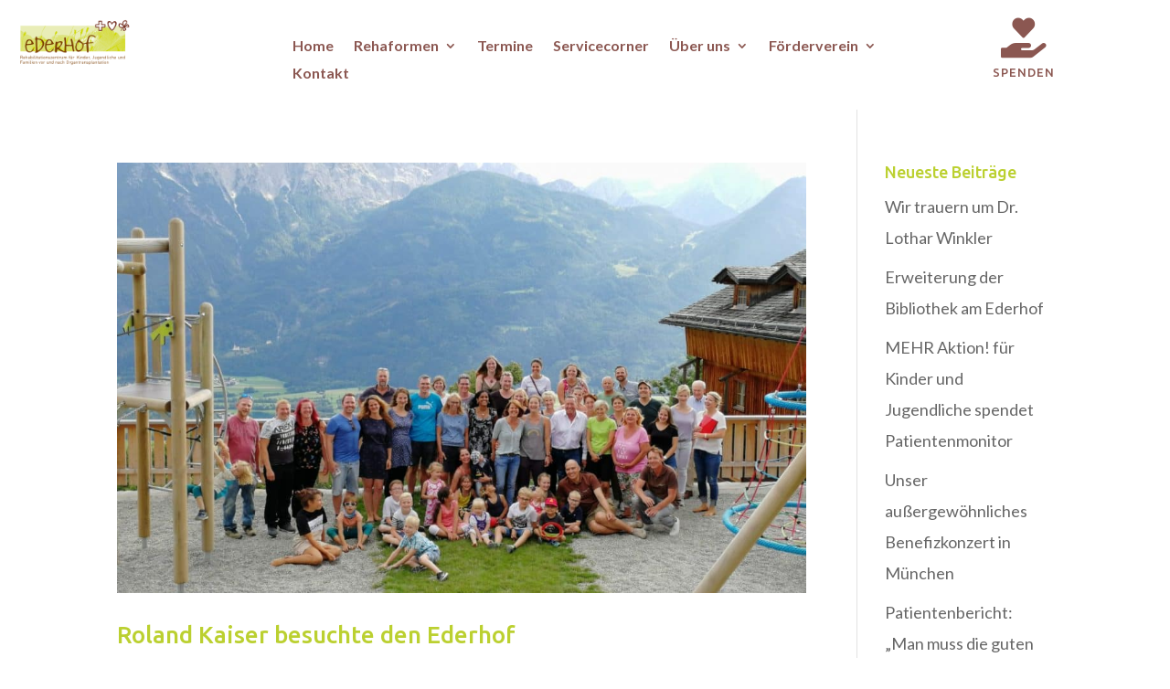

--- FILE ---
content_type: text/html; charset=UTF-8
request_url: https://www.ederhof.eu/author/regina-m-unterguggenberger/
body_size: 13148
content:
<!DOCTYPE html><html lang="de"><head><meta charset="UTF-8" /><meta http-equiv="X-UA-Compatible" content="IE=edge"><link rel="pingback" href="https://www.ederhof.eu/xmlrpc.php" /> <script type="text/javascript">document.documentElement.className = 'js';</script> <meta name='robots' content='index, follow, max-image-preview:large, max-snippet:-1, max-video-preview:-1' /> <script type="text/javascript">let jqueryParams=[],jQuery=function(r){return jqueryParams=[...jqueryParams,r],jQuery},$=function(r){return jqueryParams=[...jqueryParams,r],$};window.jQuery=jQuery,window.$=jQuery;let customHeadScripts=!1;jQuery.fn=jQuery.prototype={},$.fn=jQuery.prototype={},jQuery.noConflict=function(r){if(window.jQuery)return jQuery=window.jQuery,$=window.jQuery,customHeadScripts=!0,jQuery.noConflict},jQuery.ready=function(r){jqueryParams=[...jqueryParams,r]},$.ready=function(r){jqueryParams=[...jqueryParams,r]},jQuery.load=function(r){jqueryParams=[...jqueryParams,r]},$.load=function(r){jqueryParams=[...jqueryParams,r]},jQuery.fn.ready=function(r){jqueryParams=[...jqueryParams,r]},$.fn.ready=function(r){jqueryParams=[...jqueryParams,r]};</script> <link media="all" href="https://www.ederhof.eu/wp-content/cache/autoptimize/css/autoptimize_1f4e1d4debc991667201f3bd6407538d.css" rel="stylesheet"><title>regina m. unterguggenberger, Autor bei Ederhof</title><link rel="canonical" href="https://www.ederhof.eu/author/regina-m-unterguggenberger/" /><meta property="og:locale" content="de_DE" /><meta property="og:type" content="profile" /><meta property="og:title" content="regina m. unterguggenberger, Autor bei Ederhof" /><meta property="og:url" content="https://www.ederhof.eu/author/regina-m-unterguggenberger/" /><meta property="og:site_name" content="Ederhof" /><meta property="og:image" content="https://secure.gravatar.com/avatar/99077af3a5f29d284faafa396c8d5fba?s=500&d=wavatar&r=g" /><meta name="twitter:card" content="summary_large_image" /> <script type="application/ld+json" class="yoast-schema-graph">{"@context":"https://schema.org","@graph":[{"@type":"ProfilePage","@id":"https://www.ederhof.eu/author/regina-m-unterguggenberger/","url":"https://www.ederhof.eu/author/regina-m-unterguggenberger/","name":"regina m. unterguggenberger, Autor bei Ederhof","isPartOf":{"@id":"https://www.ederhof.eu/#website"},"primaryImageOfPage":{"@id":"https://www.ederhof.eu/author/regina-m-unterguggenberger/#primaryimage"},"image":{"@id":"https://www.ederhof.eu/author/regina-m-unterguggenberger/#primaryimage"},"thumbnailUrl":"https://www.ederhof.eu/wp-content/uploads/2019/07/IMG-20190718-WA0010.jpg","breadcrumb":{"@id":"https://www.ederhof.eu/author/regina-m-unterguggenberger/#breadcrumb"},"inLanguage":"de","potentialAction":[{"@type":"ReadAction","target":["https://www.ederhof.eu/author/regina-m-unterguggenberger/"]}]},{"@type":"ImageObject","inLanguage":"de","@id":"https://www.ederhof.eu/author/regina-m-unterguggenberger/#primaryimage","url":"https://www.ederhof.eu/wp-content/uploads/2019/07/IMG-20190718-WA0010.jpg","contentUrl":"https://www.ederhof.eu/wp-content/uploads/2019/07/IMG-20190718-WA0010.jpg","width":1600,"height":1200},{"@type":"BreadcrumbList","@id":"https://www.ederhof.eu/author/regina-m-unterguggenberger/#breadcrumb","itemListElement":[{"@type":"ListItem","position":1,"name":"Startseite","item":"https://www.ederhof.eu/"},{"@type":"ListItem","position":2,"name":"Archive für regina m. unterguggenberger"}]},{"@type":"WebSite","@id":"https://www.ederhof.eu/#website","url":"https://www.ederhof.eu/","name":"Ederhof","description":"Rehabilitationszentrum für Kinder und Jugendliche","potentialAction":[{"@type":"SearchAction","target":{"@type":"EntryPoint","urlTemplate":"https://www.ederhof.eu/?s={search_term_string}"},"query-input":"required name=search_term_string"}],"inLanguage":"de"},{"@type":"Person","@id":"https://www.ederhof.eu/#/schema/person/3fd715daa4d22205b0e51a3a9b92fd61","name":"regina m. unterguggenberger","mainEntityOfPage":{"@id":"https://www.ederhof.eu/author/regina-m-unterguggenberger/"}}]}</script> <link href='https://sp-ao.shortpixel.ai' rel='preconnect' /><link rel="alternate" type="application/rss+xml" title="Ederhof &raquo; Feed" href="https://www.ederhof.eu/feed/" /><link rel="alternate" type="application/rss+xml" title="Ederhof &raquo; Kommentar-Feed" href="https://www.ederhof.eu/comments/feed/" /><link rel="alternate" type="application/rss+xml" title="Ederhof &raquo; Feed für Beiträge von regina m. unterguggenberger" href="https://www.ederhof.eu/author/regina-m-unterguggenberger/feed/" /><meta content="Divi v.4.27.5" name="generator"/><link rel='stylesheet' id='borlabs-cookie-css' href='https://www.ederhof.eu/wp-content/cache/autoptimize/css/autoptimize_single_43e6ca7258a12092dd4ed0827ad1ae18.css?ver=2.2.67-5' type='text/css' media='all' /><link rel="https://api.w.org/" href="https://www.ederhof.eu/wp-json/" /><link rel="alternate" title="JSON" type="application/json" href="https://www.ederhof.eu/wp-json/wp/v2/users/1" /><link rel="EditURI" type="application/rsd+xml" title="RSD" href="https://www.ederhof.eu/xmlrpc.php?rsd" /><meta name="generator" content="WordPress 6.9" /><meta name="viewport" content="width=device-width, initial-scale=1.0, maximum-scale=1.0, user-scalable=0" /><meta name="google-site-verification" content="LUCE3rBcD2bMrQkTBH-TT0_H-kaKrMS53ZYxUPSu7fU"><link rel="icon" href="https://sp-ao.shortpixel.ai/client/to_auto,q_glossy,ret_img,w_32,h_32/https://www.ederhof.eu/wp-content/uploads/2018/03/cropped-Ederhof-Icon-1-32x32.jpg" sizes="32x32" /><link rel="icon" href="https://sp-ao.shortpixel.ai/client/to_auto,q_glossy,ret_img,w_192,h_192/https://www.ederhof.eu/wp-content/uploads/2018/03/cropped-Ederhof-Icon-1-192x192.jpg" sizes="192x192" /><link rel="apple-touch-icon" href="https://sp-ao.shortpixel.ai/client/to_auto,q_glossy,ret_img,w_180,h_180/https://www.ederhof.eu/wp-content/uploads/2018/03/cropped-Ederhof-Icon-1-180x180.jpg" /><meta name="msapplication-TileImage" content="https://www.ederhof.eu/wp-content/uploads/2018/03/cropped-Ederhof-Icon-1-270x270.jpg" /><link rel='stylesheet' id='et-builder-googlefonts-css' href='https://fonts.googleapis.com/css?family=Ubuntu:300,300italic,regular,italic,500,500italic,700,700italic|Lato:100,100italic,300,300italic,regular,italic,700,700italic,900,900italic&#038;subset=cyrillic,cyrillic-ext,greek,greek-ext,latin,latin-ext&#038;display=swap' type='text/css' media='all' /></head><body class="archive author author-regina-m-unterguggenberger author-1 custom-background wp-theme-Divi et-tb-has-template et-tb-has-header et-tb-has-footer et_pb_button_helper_class et_cover_background et_pb_gutter osx et_pb_gutters3 et_pb_pagebuilder_layout et_smooth_scroll et_right_sidebar et_divi_theme et-db"><div id="page-container"><div id="et-boc" class="et-boc"><header class="et-l et-l--header"><div class="et_builder_inner_content et_pb_gutters3"><div class="et_pb_section et_pb_section_0_tb_header et_section_regular et_pb_section--with-menu" ><div class="et_pb_row et_pb_row_0_tb_header et_pb_gutters1 et_pb_row--with-menu"><div class="et_pb_column et_pb_column_1_4 et_pb_column_0_tb_header  et_pb_css_mix_blend_mode_passthrough"><div class="et_pb_module et_pb_image et_pb_image_0_tb_header"> <a href="https://www.ederhof.eu"><span class="et_pb_image_wrap "><img fetchpriority="high" decoding="async" width="640" height="272" src="https://sp-ao.shortpixel.ai/client/to_auto,q_glossy,ret_img,w_640,h_272/https://www.ederhof.eu/wp-content/uploads/2018/03/Ederhof-logo-header-04.png" alt="" title="Ederhof-logo-header-04" srcset="https://sp-ao.shortpixel.ai/client/to_auto,q_glossy,ret_img,w_640/https://www.ederhof.eu/wp-content/uploads/2018/03/Ederhof-logo-header-04.png 640w, https://sp-ao.shortpixel.ai/client/to_auto,q_glossy,ret_img,w_300/https://www.ederhof.eu/wp-content/uploads/2018/03/Ederhof-logo-header-04-300x128.png 300w" sizes="(max-width: 640px) 100vw, 640px" class="wp-image-1153" /></span></a></div></div><div class="et_pb_column et_pb_column_1_2 et_pb_column_1_tb_header  et_pb_css_mix_blend_mode_passthrough et_pb_column--with-menu"><div class="et_pb_module et_pb_menu et_pb_menu_0_tb_header et_pb_bg_layout_light  et_pb_text_align_left et_dropdown_animation_fade et_pb_menu--without-logo et_pb_menu--style-left_aligned"><div class="et_pb_menu_inner_container clearfix"><div class="et_pb_menu__wrap"><div class="et_pb_menu__menu"><nav class="et-menu-nav"><ul id="menu-hauptmenue-1" class="et-menu nav"><li class="et_pb_menu_page_id-55 menu-item menu-item-type-custom menu-item-object-custom menu-item-home menu-item-55"><a href="https://www.ederhof.eu">Home</a></li><li class="et_pb_menu_page_id-56 menu-item menu-item-type-custom menu-item-object-custom menu-item-has-children menu-item-56"><a href="https://www.ederhof.eu/kleinkinder-reha/">Rehaformen</a><ul class="sub-menu"><li class="et_pb_menu_page_id-194 menu-item menu-item-type-post_type menu-item-object-page menu-item-225"><a href="https://www.ederhof.eu/kleinkinder-reha/">Kleinkinder</a></li><li class="et_pb_menu_page_id-227 menu-item menu-item-type-post_type menu-item-object-page menu-item-241"><a href="https://www.ederhof.eu/familienorientierte-reha/">Familienorientiert</a></li><li class="et_pb_menu_page_id-243 menu-item menu-item-type-post_type menu-item-object-page menu-item-260"><a href="https://www.ederhof.eu/jugend-reha/">Jugend</a></li><li class="et_pb_menu_page_id-262 menu-item menu-item-type-post_type menu-item-object-page menu-item-273"><a href="https://www.ederhof.eu/winter-rehabilitation/">Winter</a></li></ul></li><li class="et_pb_menu_page_id-2130 menu-item menu-item-type-custom menu-item-object-custom menu-item-2130"><a href="https://www.ederhof.eu/termine-2/">Termine</a></li><li class="et_pb_menu_page_id-2012 menu-item menu-item-type-custom menu-item-object-custom menu-item-2012"><a href="https://ederhof.eu/#servicecorner">Servicecorner</a></li><li class="et_pb_menu_page_id-65 menu-item menu-item-type-custom menu-item-object-custom menu-item-has-children menu-item-65"><a href="https://www.ederhof.eu/rehabilitation-ederhof/">Über uns</a><ul class="sub-menu"><li class="et_pb_menu_page_id-289 menu-item menu-item-type-post_type menu-item-object-page menu-item-305"><a href="https://www.ederhof.eu/ausstattung-rehabilitationszentrum/">Ausstattung</a></li><li class="et_pb_menu_page_id-308 menu-item menu-item-type-post_type menu-item-object-page menu-item-339"><a href="https://www.ederhof.eu/team-ederhof/">Team</a></li><li class="et_pb_menu_page_id-3474 menu-item menu-item-type-post_type menu-item-object-page menu-item-3483"><a href="https://www.ederhof.eu/leitbild/">Leitbild</a></li></ul></li><li class="et_pb_menu_page_id-2867 menu-item menu-item-type-post_type menu-item-object-page menu-item-has-children menu-item-2897"><a href="https://www.ederhof.eu/foerderverein/">Förderverein</a><ul class="sub-menu"><li class="et_pb_menu_page_id-3188 menu-item menu-item-type-custom menu-item-object-custom menu-item-3188"><a href="https://www.ederhof.eu/foerderverein/#was-wir-tun">Mission</a></li><li class="et_pb_menu_page_id-3202 menu-item menu-item-type-custom menu-item-object-custom menu-item-3202"><a href="https://www.ederhof.eu/foerderverein/#foerderverein-vorstand">Vorstand</a></li><li class="et_pb_menu_page_id-3190 menu-item menu-item-type-custom menu-item-object-custom menu-item-3190"><a href="https://www.ederhof.eu/foerderverein/#foerderverein-mitglied-werden">Mitglied werden</a></li></ul></li><li class="et_pb_menu_page_id-1236 menu-item menu-item-type-post_type menu-item-object-page menu-item-1245"><a href="https://www.ederhof.eu/kontakt-ederhof/">Kontakt</a></li></ul></nav></div><div class="et_mobile_nav_menu"><div class="mobile_nav closed"> <span class="mobile_menu_bar"></span></div></div></div></div></div></div><div class="et_pb_column et_pb_column_1_4 et_pb_column_2_tb_header  et_pb_css_mix_blend_mode_passthrough et-last-child"><div class="et_pb_module et_pb_blurb et_pb_blurb_0_tb_header et_clickable  et_pb_text_align_left  et_pb_blurb_position_top et_pb_bg_layout_light"><div class="et_pb_blurb_content"><div class="et_pb_main_blurb_image"><a href="https://www.ederhof.eu/spenden-ederhof/"><span class="et_pb_image_wrap"><span class="et-waypoint et_pb_animation_off et_pb_animation_off_tablet et_pb_animation_off_phone et-pb-icon"></span></span></a></div><div class="et_pb_blurb_container"><h4 class="et_pb_module_header"><a href="https://www.ederhof.eu/spenden-ederhof/">Spenden</a></h4></div></div></div></div></div><div class="et_pb_row et_pb_row_1_tb_header et_pb_gutters1 et_pb_row--with-menu"><div class="et_pb_column et_pb_column_1_3 et_pb_column_3_tb_header  et_pb_css_mix_blend_mode_passthrough"><div class="et_pb_module et_pb_image et_pb_image_1_tb_header"> <a href="https://www.ederhof.eu"><span class="et_pb_image_wrap "><img fetchpriority="high" decoding="async" width="640" height="272" src="https://sp-ao.shortpixel.ai/client/to_auto,q_glossy,ret_img,w_640,h_272/https://www.ederhof.eu/wp-content/uploads/2018/03/Ederhof-logo-header-04.png" alt="" title="Ederhof-logo-header-04" srcset="https://sp-ao.shortpixel.ai/client/to_auto,q_glossy,ret_img,w_640/https://www.ederhof.eu/wp-content/uploads/2018/03/Ederhof-logo-header-04.png 640w, https://sp-ao.shortpixel.ai/client/to_auto,q_glossy,ret_img,w_300/https://www.ederhof.eu/wp-content/uploads/2018/03/Ederhof-logo-header-04-300x128.png 300w" sizes="(max-width: 640px) 100vw, 640px" class="wp-image-1153" /></span></a></div></div><div class="et_pb_column et_pb_column_1_3 et_pb_column_4_tb_header  et_pb_css_mix_blend_mode_passthrough"><div class="et_pb_module et_pb_blurb et_pb_blurb_1_tb_header et_clickable  et_pb_text_align_left  et_pb_blurb_position_top et_pb_bg_layout_light"><div class="et_pb_blurb_content"><div class="et_pb_main_blurb_image"><a href="https://www.ederhof.eu/spenden-ederhof/"><span class="et_pb_image_wrap"><span class="et-waypoint et_pb_animation_off et_pb_animation_off_tablet et_pb_animation_off_phone et-pb-icon"></span></span></a></div><div class="et_pb_blurb_container"><h4 class="et_pb_module_header"><a href="https://www.ederhof.eu/spenden-ederhof/">Spenden</a></h4></div></div></div></div><div class="et_pb_column et_pb_column_1_3 et_pb_column_5_tb_header  et_pb_css_mix_blend_mode_passthrough et-last-child et_pb_column--with-menu"><div class="et_pb_module et_pb_menu et_pb_menu_1_tb_header gt_menu et_pb_bg_layout_light  et_pb_text_align_left et_dropdown_animation_fade et_pb_menu--without-logo et_pb_menu--style-left_aligned"><div class="et_pb_menu_inner_container clearfix"><div class="et_pb_menu__wrap"><div class="et_pb_menu__menu"><nav class="et-menu-nav"><ul id="menu-hauptmenue-2" class="et-menu nav"><li class="et_pb_menu_page_id-55 menu-item menu-item-type-custom menu-item-object-custom menu-item-home menu-item-55"><a href="https://www.ederhof.eu">Home</a></li><li class="et_pb_menu_page_id-56 menu-item menu-item-type-custom menu-item-object-custom menu-item-has-children menu-item-56"><a href="https://www.ederhof.eu/kleinkinder-reha/">Rehaformen</a><ul class="sub-menu"><li class="et_pb_menu_page_id-194 menu-item menu-item-type-post_type menu-item-object-page menu-item-225"><a href="https://www.ederhof.eu/kleinkinder-reha/">Kleinkinder</a></li><li class="et_pb_menu_page_id-227 menu-item menu-item-type-post_type menu-item-object-page menu-item-241"><a href="https://www.ederhof.eu/familienorientierte-reha/">Familienorientiert</a></li><li class="et_pb_menu_page_id-243 menu-item menu-item-type-post_type menu-item-object-page menu-item-260"><a href="https://www.ederhof.eu/jugend-reha/">Jugend</a></li><li class="et_pb_menu_page_id-262 menu-item menu-item-type-post_type menu-item-object-page menu-item-273"><a href="https://www.ederhof.eu/winter-rehabilitation/">Winter</a></li></ul></li><li class="et_pb_menu_page_id-2130 menu-item menu-item-type-custom menu-item-object-custom menu-item-2130"><a href="https://www.ederhof.eu/termine-2/">Termine</a></li><li class="et_pb_menu_page_id-2012 menu-item menu-item-type-custom menu-item-object-custom menu-item-2012"><a href="https://ederhof.eu/#servicecorner">Servicecorner</a></li><li class="et_pb_menu_page_id-65 menu-item menu-item-type-custom menu-item-object-custom menu-item-has-children menu-item-65"><a href="https://www.ederhof.eu/rehabilitation-ederhof/">Über uns</a><ul class="sub-menu"><li class="et_pb_menu_page_id-289 menu-item menu-item-type-post_type menu-item-object-page menu-item-305"><a href="https://www.ederhof.eu/ausstattung-rehabilitationszentrum/">Ausstattung</a></li><li class="et_pb_menu_page_id-308 menu-item menu-item-type-post_type menu-item-object-page menu-item-339"><a href="https://www.ederhof.eu/team-ederhof/">Team</a></li><li class="et_pb_menu_page_id-3474 menu-item menu-item-type-post_type menu-item-object-page menu-item-3483"><a href="https://www.ederhof.eu/leitbild/">Leitbild</a></li></ul></li><li class="et_pb_menu_page_id-2867 menu-item menu-item-type-post_type menu-item-object-page menu-item-has-children menu-item-2897"><a href="https://www.ederhof.eu/foerderverein/">Förderverein</a><ul class="sub-menu"><li class="et_pb_menu_page_id-3188 menu-item menu-item-type-custom menu-item-object-custom menu-item-3188"><a href="https://www.ederhof.eu/foerderverein/#was-wir-tun">Mission</a></li><li class="et_pb_menu_page_id-3202 menu-item menu-item-type-custom menu-item-object-custom menu-item-3202"><a href="https://www.ederhof.eu/foerderverein/#foerderverein-vorstand">Vorstand</a></li><li class="et_pb_menu_page_id-3190 menu-item menu-item-type-custom menu-item-object-custom menu-item-3190"><a href="https://www.ederhof.eu/foerderverein/#foerderverein-mitglied-werden">Mitglied werden</a></li></ul></li><li class="et_pb_menu_page_id-1236 menu-item menu-item-type-post_type menu-item-object-page menu-item-1245"><a href="https://www.ederhof.eu/kontakt-ederhof/">Kontakt</a></li></ul></nav></div><div class="et_mobile_nav_menu"><div class="mobile_nav closed"> <span class="mobile_menu_bar"></span></div></div></div></div></div></div></div></div></div></header><div id="et-main-area"><div id="main-content"><div class="container"><div id="content-area" class="clearfix"><div id="left-area"><article id="post-1372" class="et_pb_post post-1372 post type-post status-publish format-standard has-post-thumbnail hentry category-news"> <a class="entry-featured-image-url" href="https://www.ederhof.eu/roland-kaiser-besuchte-den-ederhof/"> <noscript><img decoding="async" src="https://sp-ao.shortpixel.ai/client/to_auto,q_glossy,ret_img,w_1080,h_675/https://www.ederhof.eu/wp-content/uploads/2019/07/IMG-20190718-WA0010-1080x675.jpg" alt="Roland Kaiser besuchte den Ederhof" class="" width="1080" height="675" srcset="https://sp-ao.shortpixel.ai/client/to_auto,q_glossy,ret_img,w_1080/https://www.ederhof.eu/wp-content/uploads/2019/07/IMG-20190718-WA0010-1080x675.jpg 1080w, https://sp-ao.shortpixel.ai/client/to_auto,q_glossy,ret_img,w_400/https://www.ederhof.eu/wp-content/uploads/2019/07/IMG-20190718-WA0010-400x250.jpg 400w" sizes="(max-width: 1080px) 100vw, 1080px" /></noscript><img decoding="async" src='data:image/svg+xml,%3Csvg%20xmlns=%22http://www.w3.org/2000/svg%22%20viewBox=%220%200%201080%20675%22%3E%3C/svg%3E' data-src="https://sp-ao.shortpixel.ai/client/to_auto,q_glossy,ret_img,w_1080,h_675/https://www.ederhof.eu/wp-content/uploads/2019/07/IMG-20190718-WA0010-1080x675.jpg" alt="Roland Kaiser besuchte den Ederhof" class="lazyload " width="1080" height="675" data-srcset="https://sp-ao.shortpixel.ai/client/to_auto,q_glossy,ret_img,w_1080/https://www.ederhof.eu/wp-content/uploads/2019/07/IMG-20190718-WA0010-1080x675.jpg 1080w, https://sp-ao.shortpixel.ai/client/to_auto,q_glossy,ret_img,w_400/https://www.ederhof.eu/wp-content/uploads/2019/07/IMG-20190718-WA0010-400x250.jpg 400w" data-sizes="(max-width: 1080px) 100vw, 1080px" /> </a><h2 class="entry-title"><a href="https://www.ederhof.eu/roland-kaiser-besuchte-den-ederhof/">Roland Kaiser besuchte den Ederhof</a></h2><p class="post-meta"> von <span class="author vcard"><a href="https://www.ederhof.eu/author/regina-m-unterguggenberger/" title="Beiträge von regina m. unterguggenberger" rel="author">regina m. unterguggenberger</a></span> | <span class="published">Juli 22, 2019</span> | <a href="https://www.ederhof.eu/category/news/" rel="category tag">News</a></p>Seit vielen Jahren engagiert sich der Schlagerstar Roland Kaiser, der selbst lungentransplantiert ist, als Botschafter für die Rudolf Pichlmayr-Stiftung. Nun waren er und seine Ehefrau das erste Mal auf dem Ederhof – und kamen schnell mit den Kindern und Eltern ins...</article><article id="post-841" class="et_pb_post post-841 post type-post status-publish format-standard has-post-thumbnail hentry category-news"> <a class="entry-featured-image-url" href="https://www.ederhof.eu/bike-for-charity/"> <noscript><img decoding="async" src="https://sp-ao.shortpixel.ai/client/to_auto,q_glossy,ret_img,w_1080,h_675/https://www.ederhof.eu/wp-content/uploads/2018/03/cropped-Panorama-Kopie-1080x675.jpg" alt="„Bike for Charity“: Projekt Ederhof" class="" width="1080" height="675" srcset="https://sp-ao.shortpixel.ai/client/to_auto,q_glossy,ret_img,w_1080/https://www.ederhof.eu/wp-content/uploads/2018/03/cropped-Panorama-Kopie-1080x675.jpg 1080w, https://sp-ao.shortpixel.ai/client/to_auto,q_glossy,ret_img,w_400/https://www.ederhof.eu/wp-content/uploads/2018/03/cropped-Panorama-Kopie-400x250.jpg 400w" sizes="(max-width: 1080px) 100vw, 1080px" /></noscript><img decoding="async" src='data:image/svg+xml,%3Csvg%20xmlns=%22http://www.w3.org/2000/svg%22%20viewBox=%220%200%201080%20675%22%3E%3C/svg%3E' data-src="https://sp-ao.shortpixel.ai/client/to_auto,q_glossy,ret_img,w_1080,h_675/https://www.ederhof.eu/wp-content/uploads/2018/03/cropped-Panorama-Kopie-1080x675.jpg" alt="„Bike for Charity“: Projekt Ederhof" class="lazyload " width="1080" height="675" data-srcset="https://sp-ao.shortpixel.ai/client/to_auto,q_glossy,ret_img,w_1080/https://www.ederhof.eu/wp-content/uploads/2018/03/cropped-Panorama-Kopie-1080x675.jpg 1080w, https://sp-ao.shortpixel.ai/client/to_auto,q_glossy,ret_img,w_400/https://www.ederhof.eu/wp-content/uploads/2018/03/cropped-Panorama-Kopie-400x250.jpg 400w" data-sizes="(max-width: 1080px) 100vw, 1080px" /> </a><h2 class="entry-title"><a href="https://www.ederhof.eu/bike-for-charity/">„Bike for Charity“: Projekt Ederhof</a></h2><p class="post-meta"> von <span class="author vcard"><a href="https://www.ederhof.eu/author/regina-m-unterguggenberger/" title="Beiträge von regina m. unterguggenberger" rel="author">regina m. unterguggenberger</a></span> | <span class="published">März 13, 2018</span> | <a href="https://www.ederhof.eu/category/news/" rel="category tag">News</a></p>„Bike for Charity“: Projekt Ederhof Bike for Charity ist eine Initiative Leipziger Medizinstudenten und Medizinern, welche sich zum Ziel gesetzt haben, organtransplantierte Kinder und Jugendliche zu unterstützen. Einmal im Jahr treffen sich Begeisterte und nehmen an...</article><article id="post-145" class="et_pb_post post-145 post type-post status-publish format-standard has-post-thumbnail hentry category-news"> <a class="entry-featured-image-url" href="https://www.ederhof.eu/benefizmatinee-pichlmayr/"> <noscript><img decoding="async" src="https://sp-ao.shortpixel.ai/client/to_auto,q_glossy,ret_img,w_1080,h_675/https://www.ederhof.eu/wp-content/uploads/2018/03/rmu-2763-1900-x-1267-1080x675.jpg" alt="Benefizmatinée zu Ehren Prof. Rudolf Pichlmayr" class="" width="1080" height="675" srcset="https://sp-ao.shortpixel.ai/client/to_auto,q_glossy,ret_img,w_1080/https://www.ederhof.eu/wp-content/uploads/2018/03/rmu-2763-1900-x-1267-1080x675.jpg 1080w, https://sp-ao.shortpixel.ai/client/to_auto,q_glossy,ret_img,w_400/https://www.ederhof.eu/wp-content/uploads/2018/03/rmu-2763-1900-x-1267-400x250.jpg 400w" sizes="(max-width: 1080px) 100vw, 1080px" /></noscript><img decoding="async" src='data:image/svg+xml,%3Csvg%20xmlns=%22http://www.w3.org/2000/svg%22%20viewBox=%220%200%201080%20675%22%3E%3C/svg%3E' data-src="https://sp-ao.shortpixel.ai/client/to_auto,q_glossy,ret_img,w_1080,h_675/https://www.ederhof.eu/wp-content/uploads/2018/03/rmu-2763-1900-x-1267-1080x675.jpg" alt="Benefizmatinée zu Ehren Prof. Rudolf Pichlmayr" class="lazyload " width="1080" height="675" data-srcset="https://sp-ao.shortpixel.ai/client/to_auto,q_glossy,ret_img,w_1080/https://www.ederhof.eu/wp-content/uploads/2018/03/rmu-2763-1900-x-1267-1080x675.jpg 1080w, https://sp-ao.shortpixel.ai/client/to_auto,q_glossy,ret_img,w_400/https://www.ederhof.eu/wp-content/uploads/2018/03/rmu-2763-1900-x-1267-400x250.jpg 400w" data-sizes="(max-width: 1080px) 100vw, 1080px" /> </a><h2 class="entry-title"><a href="https://www.ederhof.eu/benefizmatinee-pichlmayr/">Benefizmatinée zu Ehren Prof. Rudolf Pichlmayr</a></h2><p class="post-meta"> von <span class="author vcard"><a href="https://www.ederhof.eu/author/regina-m-unterguggenberger/" title="Beiträge von regina m. unterguggenberger" rel="author">regina m. unterguggenberger</a></span> | <span class="published">März 6, 2018</span> | <a href="https://www.ederhof.eu/category/news/" rel="category tag">News</a></p>Benefizmatinée zu Ehren Prof. Rudolf Pichlmayr Am 12. November 2017 lud die Rudolf Pichlmayr Stiftung zu einer Benefiz Matinee in den Ballhof Eins, der Spielstätte des Jungen Saatsschauspiels in Hannover. Mehr als 250 Gäste kamen an diesem Sonntagvormittag um sich an...</article><article id="post-142" class="et_pb_post post-142 post type-post status-publish format-standard has-post-thumbnail hentry category-news"> <a class="entry-featured-image-url" href="https://www.ederhof.eu/jubilaeum-ederhof/"> <noscript><img decoding="async" src="https://sp-ao.shortpixel.ai/client/to_auto,q_glossy,ret_img,w_1080,h_675/https://www.ederhof.eu/wp-content/uploads/2018/03/rmu-2-1399-x-933-1080x675.jpg" alt="Jubiläum 25 Jahre Ederhof" class="" width="1080" height="675" srcset="https://sp-ao.shortpixel.ai/client/to_auto,q_glossy,ret_img,w_1080/https://www.ederhof.eu/wp-content/uploads/2018/03/rmu-2-1399-x-933-1080x675.jpg 1080w, https://sp-ao.shortpixel.ai/client/to_auto,q_glossy,ret_img,w_400/https://www.ederhof.eu/wp-content/uploads/2018/03/rmu-2-1399-x-933-400x250.jpg 400w" sizes="(max-width: 1080px) 100vw, 1080px" /></noscript><img decoding="async" src='data:image/svg+xml,%3Csvg%20xmlns=%22http://www.w3.org/2000/svg%22%20viewBox=%220%200%201080%20675%22%3E%3C/svg%3E' data-src="https://sp-ao.shortpixel.ai/client/to_auto,q_glossy,ret_img,w_1080,h_675/https://www.ederhof.eu/wp-content/uploads/2018/03/rmu-2-1399-x-933-1080x675.jpg" alt="Jubiläum 25 Jahre Ederhof" class="lazyload " width="1080" height="675" data-srcset="https://sp-ao.shortpixel.ai/client/to_auto,q_glossy,ret_img,w_1080/https://www.ederhof.eu/wp-content/uploads/2018/03/rmu-2-1399-x-933-1080x675.jpg 1080w, https://sp-ao.shortpixel.ai/client/to_auto,q_glossy,ret_img,w_400/https://www.ederhof.eu/wp-content/uploads/2018/03/rmu-2-1399-x-933-400x250.jpg 400w" data-sizes="(max-width: 1080px) 100vw, 1080px" /> </a><h2 class="entry-title"><a href="https://www.ederhof.eu/jubilaeum-ederhof/">Jubiläum 25 Jahre Ederhof</a></h2><p class="post-meta"> von <span class="author vcard"><a href="https://www.ederhof.eu/author/regina-m-unterguggenberger/" title="Beiträge von regina m. unterguggenberger" rel="author">regina m. unterguggenberger</a></span> | <span class="published">März 6, 2018</span> | <a href="https://www.ederhof.eu/category/news/" rel="category tag">News</a></p>Jubiläum 25 Jahre Ederhof Vor 25 Jahren begann auf dem Iselsberg ein ganz besonderes Projekt. „Unser Ederhof ist die weltweit erste Rehabilitationseinrichtung für Kinder und Jugendliche, die von einer Organtransplantation betroffen sind“, sage Eckhart Nagel, der...</article><article id="post-135" class="et_pb_post post-135 post type-post status-publish format-standard has-post-thumbnail hentry category-news"> <a class="entry-featured-image-url" href="https://www.ederhof.eu/together-charity/"> <noscript><img decoding="async" src="https://sp-ao.shortpixel.ai/client/to_auto,q_glossy,ret_img,w_1080,h_675/https://www.ederhof.eu/wp-content/uploads/2018/03/©Hannes-Gailer-5-1080x675.jpg" alt="together für den Ederhof" class="" width="1080" height="675" /></noscript><img decoding="async" src='data:image/svg+xml,%3Csvg%20xmlns=%22http://www.w3.org/2000/svg%22%20viewBox=%220%200%201080%20675%22%3E%3C/svg%3E' data-src="https://sp-ao.shortpixel.ai/client/to_auto,q_glossy,ret_img,w_1080,h_675/https://www.ederhof.eu/wp-content/uploads/2018/03/©Hannes-Gailer-5-1080x675.jpg" alt="together für den Ederhof" class="lazyload " width="1080" height="675" /> </a><h2 class="entry-title"><a href="https://www.ederhof.eu/together-charity/">together für den Ederhof</a></h2><p class="post-meta"> von <span class="author vcard"><a href="https://www.ederhof.eu/author/regina-m-unterguggenberger/" title="Beiträge von regina m. unterguggenberger" rel="author">regina m. unterguggenberger</a></span> | <span class="published">März 6, 2018</span> | <a href="https://www.ederhof.eu/category/news/" rel="category tag">News</a></p>together für den Ederhof together ist ein Charity-Projekt von Daniel Leiter, Lisa Santner, Melanie Köll und Romana Mattersberger &#8211; vier Maturanten der Lienzer Handelsakademie. Sie haben es sich zum Ziel gesetzt, mit einem sozialen Projekt den Ederhof zu...</article><div class="pagination clearfix"><div class="alignleft"></div><div class="alignright"></div></div></div><div id="sidebar"><div id="recent-posts-2" class="et_pb_widget widget_recent_entries"><h4 class="widgettitle">Neueste Beiträge</h4><ul><li> <a href="https://www.ederhof.eu/wir-trauern-um-dr-lothar-winkler/">Wir trauern um Dr. Lothar Winkler</a></li><li> <a href="https://www.ederhof.eu/erweiterung-der-bibliothek-am-ederhof-2/">Erweiterung der Bibliothek am Ederhof</a></li><li> <a href="https://www.ederhof.eu/mehr-aktion-fuer-kinder-und-jugendliche-spendet-patientenmonitor/">MEHR Aktion! für Kinder und Jugendliche spendet Patientenmonitor</a></li><li> <a href="https://www.ederhof.eu/unser-aussergewoehnliches-benefizkonzert-in-muenchen/">Unser außergewöhnliches Benefizkonzert in München</a></li><li> <a href="https://www.ederhof.eu/patientenbericht-man-muss-die-guten-zeiten-nutzen/">Patientenbericht: „Man muss die guten Zeiten nutzen!“</a></li></ul></div><div id="archives-2" class="et_pb_widget widget_archive"><h4 class="widgettitle">Archiv</h4><ul><li><a href='https://www.ederhof.eu/2025/09/'>September 2025</a></li><li><a href='https://www.ederhof.eu/2025/04/'>April 2025</a></li><li><a href='https://www.ederhof.eu/2024/12/'>Dezember 2024</a></li><li><a href='https://www.ederhof.eu/2024/11/'>November 2024</a></li><li><a href='https://www.ederhof.eu/2024/09/'>September 2024</a></li><li><a href='https://www.ederhof.eu/2024/05/'>Mai 2024</a></li><li><a href='https://www.ederhof.eu/2023/11/'>November 2023</a></li><li><a href='https://www.ederhof.eu/2023/02/'>Februar 2023</a></li><li><a href='https://www.ederhof.eu/2022/08/'>August 2022</a></li><li><a href='https://www.ederhof.eu/2020/11/'>November 2020</a></li><li><a href='https://www.ederhof.eu/2020/07/'>Juli 2020</a></li><li><a href='https://www.ederhof.eu/2020/04/'>April 2020</a></li><li><a href='https://www.ederhof.eu/2019/07/'>Juli 2019</a></li><li><a href='https://www.ederhof.eu/2019/06/'>Juni 2019</a></li><li><a href='https://www.ederhof.eu/2019/04/'>April 2019</a></li><li><a href='https://www.ederhof.eu/2019/02/'>Februar 2019</a></li><li><a href='https://www.ederhof.eu/2018/11/'>November 2018</a></li><li><a href='https://www.ederhof.eu/2018/10/'>Oktober 2018</a></li><li><a href='https://www.ederhof.eu/2018/06/'>Juni 2018</a></li><li><a href='https://www.ederhof.eu/2018/03/'>März 2018</a></li></ul></div></div></div></div></div><footer class="et-l et-l--footer"><div class="et_builder_inner_content et_pb_gutters3"><div class="et_pb_section et_pb_section_0_tb_footer et_section_regular et_pb_section--with-menu" ><div class="et_pb_row et_pb_row_0_tb_footer et_pb_equal_columns et_pb_gutters1"><div class="et_pb_column et_pb_column_1_4 et_pb_column_0_tb_footer  et_pb_css_mix_blend_mode_passthrough"><div class="et_pb_module et_pb_image et_pb_image_0_tb_footer"> <a href="https://www.pichlmayr-stiftung.de/"><span class="et_pb_image_wrap "><noscript><img decoding="async" src="https://sp-ao.shortpixel.ai/client/to_auto,q_glossy,ret_img/https://www.ederhof.eu/wp-content/uploads/2022/12/rudolf-pichlmayr-stiftung.jpg" alt="" title="rudolf-pichlmayr-stiftung" class="wp-image-2947" /></noscript><img decoding="async" src='data:image/svg+xml,%3Csvg%20xmlns=%22http://www.w3.org/2000/svg%22%20viewBox=%220%200%20210%20140%22%3E%3C/svg%3E' data-src="https://sp-ao.shortpixel.ai/client/to_auto,q_glossy,ret_img/https://www.ederhof.eu/wp-content/uploads/2022/12/rudolf-pichlmayr-stiftung.jpg" alt="" title="rudolf-pichlmayr-stiftung" class="lazyload wp-image-2947" /></span></a></div></div><div class="et_pb_column et_pb_column_1_4 et_pb_column_1_tb_footer  et_pb_css_mix_blend_mode_passthrough"><div class="et_pb_module et_pb_image et_pb_image_1_tb_footer"> <a href="https://www.bar-frankfurt.de/"><span class="et_pb_image_wrap "><noscript><img decoding="async" src="https://sp-ao.shortpixel.ai/client/to_auto,q_glossy,ret_img/https://www.ederhof.eu/wp-content/uploads/2022/12/Logo-BAR.jpg" alt="" title="Logo-BAR" class="wp-image-2948" /></noscript><img decoding="async" src='data:image/svg+xml,%3Csvg%20xmlns=%22http://www.w3.org/2000/svg%22%20viewBox=%220%200%20210%20140%22%3E%3C/svg%3E' data-src="https://sp-ao.shortpixel.ai/client/to_auto,q_glossy,ret_img/https://www.ederhof.eu/wp-content/uploads/2022/12/Logo-BAR.jpg" alt="" title="Logo-BAR" class="lazyload wp-image-2948" /></span></a></div></div><div class="et_pb_column et_pb_column_1_4 et_pb_column_2_tb_footer  et_pb_css_mix_blend_mode_passthrough"><div class="et_pb_module et_pb_image et_pb_image_2_tb_footer"> <a href="https://www.kfh.de/"><span class="et_pb_image_wrap "><noscript><img decoding="async" width="194" height="80" src="https://sp-ao.shortpixel.ai/client/to_auto,q_glossy,ret_img,w_194,h_80/https://www.ederhof.eu/wp-content/uploads/2022/12/kfh_v2.jpg" alt="" title="kfh_v2" class="wp-image-2957" /></noscript><img decoding="async" width="194" height="80" src='data:image/svg+xml,%3Csvg%20xmlns=%22http://www.w3.org/2000/svg%22%20viewBox=%220%200%20194%2080%22%3E%3C/svg%3E' data-src="https://sp-ao.shortpixel.ai/client/to_auto,q_glossy,ret_img,w_194,h_80/https://www.ederhof.eu/wp-content/uploads/2022/12/kfh_v2.jpg" alt="" title="kfh_v2" class="lazyload wp-image-2957" /></span></a></div></div><div class="et_pb_column et_pb_column_1_4 et_pb_column_3_tb_footer  et_pb_css_mix_blend_mode_passthrough et-last-child"><div class="et_pb_module et_pb_image et_pb_image_3_tb_footer"> <a href="https://www.deutsche-rentenversicherung.de/DRV/DE/Experten/Traeger/Bund/infos-rehaeinrichtungen/qms_reha.html"><span class="et_pb_image_wrap "><noscript><img decoding="async" width="120" height="80" src="https://sp-ao.shortpixel.ai/client/to_auto,q_glossy,ret_img,w_120,h_80/https://www.ederhof.eu/wp-content/uploads/2022/12/qms_reha_v2.jpg" alt="" title="qms_reha_v2" class="wp-image-2961" /></noscript><img decoding="async" width="120" height="80" src='data:image/svg+xml,%3Csvg%20xmlns=%22http://www.w3.org/2000/svg%22%20viewBox=%220%200%20120%2080%22%3E%3C/svg%3E' data-src="https://sp-ao.shortpixel.ai/client/to_auto,q_glossy,ret_img,w_120,h_80/https://www.ederhof.eu/wp-content/uploads/2022/12/qms_reha_v2.jpg" alt="" title="qms_reha_v2" class="lazyload wp-image-2961" /></span></a></div></div></div><div class="et_pb_row et_pb_row_1_tb_footer et_pb_row--with-menu"><div class="et_pb_column et_pb_column_4_4 et_pb_column_4_tb_footer  et_pb_css_mix_blend_mode_passthrough et-last-child et_pb_column--with-menu"><div class="et_pb_module et_pb_menu et_pb_menu_0_tb_footer et_pb_bg_layout_light  et_pb_text_align_left et_dropdown_animation_fade et_pb_menu--without-logo et_pb_menu--style-centered"><div class="et_pb_menu_inner_container clearfix"><div class="et_pb_menu__wrap"><div class="et_pb_menu__menu"><nav class="et-menu-nav"><ul id="menu-hauptmenue-3" class="et-menu nav"><li class="et_pb_menu_page_id-55 menu-item menu-item-type-custom menu-item-object-custom menu-item-home menu-item-55"><a href="https://www.ederhof.eu">Home</a></li><li class="et_pb_menu_page_id-56 menu-item menu-item-type-custom menu-item-object-custom menu-item-has-children menu-item-56"><a href="https://www.ederhof.eu/kleinkinder-reha/">Rehaformen</a><ul class="sub-menu"><li class="et_pb_menu_page_id-194 menu-item menu-item-type-post_type menu-item-object-page menu-item-225"><a href="https://www.ederhof.eu/kleinkinder-reha/">Kleinkinder</a></li><li class="et_pb_menu_page_id-227 menu-item menu-item-type-post_type menu-item-object-page menu-item-241"><a href="https://www.ederhof.eu/familienorientierte-reha/">Familienorientiert</a></li><li class="et_pb_menu_page_id-243 menu-item menu-item-type-post_type menu-item-object-page menu-item-260"><a href="https://www.ederhof.eu/jugend-reha/">Jugend</a></li><li class="et_pb_menu_page_id-262 menu-item menu-item-type-post_type menu-item-object-page menu-item-273"><a href="https://www.ederhof.eu/winter-rehabilitation/">Winter</a></li></ul></li><li class="et_pb_menu_page_id-2130 menu-item menu-item-type-custom menu-item-object-custom menu-item-2130"><a href="https://www.ederhof.eu/termine-2/">Termine</a></li><li class="et_pb_menu_page_id-2012 menu-item menu-item-type-custom menu-item-object-custom menu-item-2012"><a href="https://ederhof.eu/#servicecorner">Servicecorner</a></li><li class="et_pb_menu_page_id-65 menu-item menu-item-type-custom menu-item-object-custom menu-item-has-children menu-item-65"><a href="https://www.ederhof.eu/rehabilitation-ederhof/">Über uns</a><ul class="sub-menu"><li class="et_pb_menu_page_id-289 menu-item menu-item-type-post_type menu-item-object-page menu-item-305"><a href="https://www.ederhof.eu/ausstattung-rehabilitationszentrum/">Ausstattung</a></li><li class="et_pb_menu_page_id-308 menu-item menu-item-type-post_type menu-item-object-page menu-item-339"><a href="https://www.ederhof.eu/team-ederhof/">Team</a></li><li class="et_pb_menu_page_id-3474 menu-item menu-item-type-post_type menu-item-object-page menu-item-3483"><a href="https://www.ederhof.eu/leitbild/">Leitbild</a></li></ul></li><li class="et_pb_menu_page_id-2867 menu-item menu-item-type-post_type menu-item-object-page menu-item-has-children menu-item-2897"><a href="https://www.ederhof.eu/foerderverein/">Förderverein</a><ul class="sub-menu"><li class="et_pb_menu_page_id-3188 menu-item menu-item-type-custom menu-item-object-custom menu-item-3188"><a href="https://www.ederhof.eu/foerderverein/#was-wir-tun">Mission</a></li><li class="et_pb_menu_page_id-3202 menu-item menu-item-type-custom menu-item-object-custom menu-item-3202"><a href="https://www.ederhof.eu/foerderverein/#foerderverein-vorstand">Vorstand</a></li><li class="et_pb_menu_page_id-3190 menu-item menu-item-type-custom menu-item-object-custom menu-item-3190"><a href="https://www.ederhof.eu/foerderverein/#foerderverein-mitglied-werden">Mitglied werden</a></li></ul></li><li class="et_pb_menu_page_id-1236 menu-item menu-item-type-post_type menu-item-object-page menu-item-1245"><a href="https://www.ederhof.eu/kontakt-ederhof/">Kontakt</a></li></ul></nav></div><div class="et_mobile_nav_menu"><div class="mobile_nav closed"> <span class="mobile_menu_bar"></span></div></div></div></div></div></div></div><div class="et_pb_row et_pb_row_2_tb_footer"><div class="et_pb_column et_pb_column_4_4 et_pb_column_5_tb_footer  et_pb_css_mix_blend_mode_passthrough et-last-child"><ul class="et_pb_module et_pb_social_media_follow et_pb_social_media_follow_0_tb_footer clearfix  et_pb_text_align_center et_pb_bg_layout_light"><li
 class='et_pb_social_media_follow_network_0_tb_footer et_pb_social_icon et_pb_social_network_link  et-social-facebook'><a
 href='https://www.facebook.com/rehabilitationszentrum.ederhof/?fb_dtsg_ag=AdwEtm-yyL5ayyYahd7VyPuVEeaLKbfwKkCewm61c2sM1Q%3AAdynp5AhF6Pfp7c1QtJJ86GOFA5jt3Ub2lmjvtSkR5CL2g'
 class='icon et_pb_with_border'
 title='Folge auf Facebook'
 target="_blank"><span
 class='et_pb_social_media_follow_network_name'
 aria-hidden='true'
 >Folgen</span></a></li><li
 class='et_pb_social_media_follow_network_1_tb_footer et_pb_social_icon et_pb_social_network_link  et-social-instagram'><a
 href='https://www.instagram.com/rehazentrum_ederhof/'
 class='icon et_pb_with_border'
 title='Folge auf Instagram'
 target="_blank"><span
 class='et_pb_social_media_follow_network_name'
 aria-hidden='true'
 >Folgen</span></a></li></ul><div class="et_pb_module et_pb_text et_pb_text_0_tb_footer  et_pb_text_align_center et_pb_bg_layout_light"><div class="et_pb_text_inner"><p>Rehabilitationszentrum Ederhof 2022. Alle Rechte vorbehalten. | <a href="https://www.ederhof.eu/impressum/">Impressum</a> | <a href="https://www.ederhof.eu/impressum-ederhof/">Datenschutz</a></p></div></div></div></div></div></div></footer></div></div></div> <script type="speculationrules">{"prefetch":[{"source":"document","where":{"and":[{"href_matches":"/*"},{"not":{"href_matches":["/wp-*.php","/wp-admin/*","/wp-content/uploads/*","/wp-content/*","/wp-content/plugins/*","/wp-content/themes/Divi/*","/*\\?(.+)"]}},{"not":{"selector_matches":"a[rel~=\"nofollow\"]"}},{"not":{"selector_matches":".no-prefetch, .no-prefetch a"}}]},"eagerness":"conservative"}]}</script> <script type="application/javascript">(function() {
				var file     = ["https:\/\/www.ederhof.eu\/wp-content\/et-cache\/author\/1\/et-divi-dynamic-tb-2905-tb-2931-late.css"];
				var handle   = document.getElementById('divi-style-inline-inline-css');
				var location = handle.parentNode;

				if (0===document.querySelectorAll('link[href="' + file + '"]').length) {
					var link  = document.createElement('link');
					link.rel  = 'stylesheet';
					link.id   = 'et-dynamic-late-css';
					link.href = file;

					location.insertBefore(link, handle.nextSibling);
				}
			})();</script> <script type="text/javascript">var et_link_options_data = [{"class":"et_pb_blurb_0_tb_header","url":"https:\/\/www.ederhof.eu\/spenden-ederhof\/","target":"_self"},{"class":"et_pb_blurb_1_tb_header","url":"https:\/\/www.ederhof.eu\/spenden-ederhof\/","target":"_self"}];</script> <div data-nosnippet><script id="BorlabsCookieBoxWrap" type="text/template"><div
    id="BorlabsCookieBox"
    class="BorlabsCookie"
    role="dialog"
    aria-labelledby="CookieBoxTextHeadline"
    aria-describedby="CookieBoxTextDescription"
    aria-modal="true"
>
    <div class="middle-center" style="display: none;">
        <div class="_brlbs-box-wrap _brlbs-box-plus-wrap">
            <div class="_brlbs-box _brlbs-box-plus">
                <div class="cookie-box">
                    <div class="container">
                        <div class="_brlbs-flex-center">
                            
                            <span role="heading" aria-level="3" class="_brlbs-h3" id="CookieBoxTextHeadline">Datenschutz</span>
                        </div>
                        <div class="row">
                            <div class="col-md-6 col-12">
                                <p id="CookieBoxTextDescription"><span class="_brlbs-paragraph _brlbs-text-description">Wir benötigen Ihre Zustimmung, bevor Sie unsere Website weiter besuchen können.</span> <span class="_brlbs-paragraph _brlbs-text-technology">Wir verwenden Cookies und andere Technologien auf unserer Website. Einige von ihnen sind essenziell, während andere uns helfen, diese Website und Ihre Erfahrung zu verbessern.</span> <span class="_brlbs-paragraph _brlbs-text-personal-data">Personenbezogene Daten können verarbeitet werden (z. B. IP-Adressen), z. B. für personalisierte Anzeigen und Inhalte oder Anzeigen- und Inhaltsmessung.</span> <span class="_brlbs-paragraph _brlbs-text-more-information">Weitere Informationen über die Verwendung Ihrer Daten finden Sie in unserer  <a class="_brlbs-cursor" href="https://www.ederhof.eu/impressum-ederhof/">Datenschutzerklärung</a>.</span> <span class="_brlbs-paragraph _brlbs-text-no-commitment">Es besteht keine Verpflichtung, der Verarbeitung Ihrer Daten zuzustimmen, um dieses Angebot nutzen zu können.</span> <span class="_brlbs-paragraph _brlbs-text-revoke">Sie können Ihre Auswahl jederzeit unter <a class="_brlbs-cursor" href="#" data-cookie-individual>Einstellungen</a> widerrufen oder anpassen.</span> <span class="_brlbs-paragraph _brlbs-text-individual-settings">Bitte beachten Sie, dass aufgrund individueller Einstellungen möglicherweise nicht alle Funktionen der Website zur Verfügung stehen.</span> <span class="_brlbs-paragraph _brlbs-text-non-eu-data-transfer">Einige Services verarbeiten personenbezogene Daten in den USA. Mit Ihrer Einwilligung zur Nutzung dieser Services stimmen Sie auch der Verarbeitung Ihrer Daten in den USA gemäß Art. 49 (1) lit. a DSGVO zu. Der EuGH stuft die USA als Land mit unzureichendem Datenschutz nach EU-Standards ein. So besteht etwa das Risiko, dass US-Behörden personenbezogene Daten in Überwachungsprogrammen verarbeiten, ohne bestehende Klagemöglichkeit für Europäer.</span></p>
                            </div>
                            <div class="col-md-6 col-12">

                                                                    <fieldset>
                                        <legend class="sr-only">Datenschutz</legend>
                                        <ul>
                                                                                                <li>
                                                        <label class="_brlbs-checkbox">
                                                            Essenziell                                                            <input
                                                                id="checkbox-essential"
                                                                tabindex="0"
                                                                type="checkbox"
                                                                name="cookieGroup[]"
                                                                value="essential"
                                                                 checked                                                                 disabled                                                                data-borlabs-cookie-checkbox
                                                            >
                                                            <span class="_brlbs-checkbox-indicator"></span>
                                                        </label>
                                                        <p class="_brlbs-service-group-description">Essenzielle Cookies ermöglichen grundlegende Funktionen und sind für die einwandfreie Funktion der Website erforderlich.</p>
                                                    </li>
                                                                                                        <li>
                                                        <label class="_brlbs-checkbox">
                                                            Externe Medien                                                            <input
                                                                id="checkbox-external-media"
                                                                tabindex="0"
                                                                type="checkbox"
                                                                name="cookieGroup[]"
                                                                value="external-media"
                                                                 checked                                                                                                                                data-borlabs-cookie-checkbox
                                                            >
                                                            <span class="_brlbs-checkbox-indicator"></span>
                                                        </label>
                                                        <p class="_brlbs-service-group-description">Inhalte von Videoplattformen und Social-Media-Plattformen werden standardmäßig blockiert. Wenn Cookies von externen Medien akzeptiert werden, bedarf der Zugriff auf diese Inhalte keiner manuellen Einwilligung mehr.</p>
                                                    </li>
                                                                                            </ul>
                                    </fieldset>

                                    

                            </div>
                        </div>

                        <div class="row  _brlbs-button-area">
                            <div class="col-md-6 col-12">
                                <p class="_brlbs-accept">
                                    <a
                                        href="#"
                                        tabindex="0"
                                        role="button"
                                        class="_brlbs-btn _brlbs-btn-accept-all _brlbs-cursor"
                                        data-cookie-accept-all
                                    >
                                        Alle akzeptieren                                    </a>
                                </p>
                            </div>
                            <div class="col-md-6 col-12">
                                <p class="_brlbs-accept">
                                    <a
                                        href="#"
                                        tabindex="0"
                                        role="button"
                                        id="CookieBoxSaveButton"
                                        class="_brlbs-btn _brlbs-cursor"
                                        data-cookie-accept
                                    >
                                        Speichern                                    </a>
                                </p>
                            </div>
                            <div class="col-12">
                                                                    <p class="_brlbs-refuse-btn">
                                        <a
                                            class="_brlbs-btn _brlbs-cursor"
                                            href="#"
                                            tabindex="0"
                                            role="button"
                                            data-cookie-refuse
                                        >
                                            Alle ablehnen                                        </a>
                                    </p>
                                    
                            </div>
                            <div class="col-12">
                                                                <p class="_brlbs-manage-btn">
                                        <a
                                            href="#"
                                            tabindex="0"
                                            role="button"
                                            class="_brlbs-cursor _brlbs-btn"
                                            data-cookie-individual
                                        >
                                            Individuelle Einstellungen                                        </a>
                                    </p>
                                                            </div>

                        </div>

                        <div class="_brlbs-legal row _brlbs-flex-center">
                            

                            <a href="#" class="_brlbs-cursor" tabindex="0" role="button" data-cookie-individual>
                                Cookie-Details                            </a>


                                                            <span class="_brlbs-separator"></span>
                                <a href="https://www.ederhof.eu/impressum-ederhof/" tabindex="0" role="button">
                                    Datenschutzerklärung                                </a>
                                
                                                            <span class="_brlbs-separator"></span>
                                <a href="https://www.ederhof.eu/impressum/" tabindex="0" role="button">
                                    Impressum                                </a>
                                

                        </div>
                    </div>
                </div>

                <div
    class="cookie-preference"
    aria-hidden="true"
    role="dialog"
    aria-describedby="CookiePrefDescription"
    aria-modal="true"
>
    <div class="container not-visible">
        <div class="row no-gutters">
            <div class="col-12">
                <div class="row no-gutters align-items-top">
                    <div class="col-12">
                        <div class="_brlbs-flex-center">
                                                    <span role="heading" aria-level="3" class="_brlbs-h3">Datenschutz</span>
                        </div>

                        <p id="CookiePrefDescription">
                            <span class="_brlbs-paragraph _brlbs-text-technology">Wir verwenden Cookies und andere Technologien auf unserer Website. Einige von ihnen sind essenziell, während andere uns helfen, diese Website und Ihre Erfahrung zu verbessern.</span> <span class="_brlbs-paragraph _brlbs-text-personal-data">Personenbezogene Daten können verarbeitet werden (z. B. IP-Adressen), z. B. für personalisierte Anzeigen und Inhalte oder Anzeigen- und Inhaltsmessung.</span> <span class="_brlbs-paragraph _brlbs-text-more-information">Weitere Informationen über die Verwendung Ihrer Daten finden Sie in unserer  <a class="_brlbs-cursor" href="https://www.ederhof.eu/impressum-ederhof/">Datenschutzerklärung</a>.</span> <span class="_brlbs-paragraph _brlbs-text-no-commitment">Es besteht keine Verpflichtung, der Verarbeitung Ihrer Daten zuzustimmen, um dieses Angebot nutzen zu können.</span> <span class="_brlbs-paragraph _brlbs-text-individual-settings">Bitte beachten Sie, dass aufgrund individueller Einstellungen möglicherweise nicht alle Funktionen der Website zur Verfügung stehen.</span> <span class="_brlbs-paragraph _brlbs-text-non-eu-data-transfer">Einige Services verarbeiten personenbezogene Daten in den USA. Mit Ihrer Einwilligung zur Nutzung dieser Services stimmen Sie auch der Verarbeitung Ihrer Daten in den USA gemäß Art. 49 (1) lit. a DSGVO zu. Der EuGH stuft die USA als Land mit unzureichendem Datenschutz nach EU-Standards ein. So besteht etwa das Risiko, dass US-Behörden personenbezogene Daten in Überwachungsprogrammen verarbeiten, ohne bestehende Klagemöglichkeit für Europäer.</span> <span class="_brlbs-paragraph _brlbs-text-description">Hier finden Sie eine Übersicht über alle verwendeten Cookies. Sie können Ihre Einwilligung zu ganzen Kategorien geben oder sich weitere Informationen anzeigen lassen und so nur bestimmte Cookies auswählen.</span>                        </p>

                        <div class="row no-gutters align-items-center">
                            <div class="col-12 col-sm-10">
                                <p class="_brlbs-accept">
                                                                            <a
                                            href="#"
                                            class="_brlbs-btn _brlbs-btn-accept-all _brlbs-cursor"
                                            tabindex="0"
                                            role="button"
                                            data-cookie-accept-all
                                        >
                                            Alle akzeptieren                                        </a>
                                        
                                    <a
                                        href="#"
                                        id="CookiePrefSave"
                                        tabindex="0"
                                        role="button"
                                        class="_brlbs-btn _brlbs-cursor"
                                        data-cookie-accept
                                    >
                                        Speichern                                    </a>

                                                                            <a
                                            href="#"
                                            class="_brlbs-btn _brlbs-refuse-btn _brlbs-cursor"
                                            tabindex="0"
                                            role="button"
                                            data-cookie-refuse
                                        >
                                            Alle ablehnen                                        </a>
                                                                    </p>
                            </div>

                            <div class="col-12 col-sm-2">
                                <p class="_brlbs-refuse">
                                    <a
                                        href="#"
                                        class="_brlbs-cursor"
                                        tabindex="0"
                                        role="button"
                                        data-cookie-back
                                    >
                                        Zurück                                    </a>

                                                                    </p>
                            </div>
                        </div>
                    </div>
                </div>

                <div data-cookie-accordion>
                                            <fieldset>
                            <legend class="sr-only">Datenschutz</legend>

                                                                                                <div class="bcac-item">
                                        <div class="d-flex flex-row">
                                            <label class="w-75">
                                                <span role="heading" aria-level="4" class="_brlbs-h4">Essenziell (1)</span>
                                            </label>

                                            <div class="w-25 text-right">
                                                                                            </div>
                                        </div>

                                        <div class="d-block">
                                            <p>Essenzielle Cookies ermöglichen grundlegende Funktionen und sind für die einwandfreie Funktion der Website erforderlich.</p>

                                            <p class="text-center">
                                                <a
                                                    href="#"
                                                    class="_brlbs-cursor d-block"
                                                    tabindex="0"
                                                    role="button"
                                                    data-cookie-accordion-target="essential"
                                                >
                                                    <span data-cookie-accordion-status="show">
                                                        Cookie-Informationen anzeigen                                                    </span>

                                                    <span data-cookie-accordion-status="hide" class="borlabs-hide">
                                                        Cookie-Informationen ausblenden                                                    </span>
                                                </a>
                                            </p>
                                        </div>

                                        <div
                                            class="borlabs-hide"
                                            data-cookie-accordion-parent="essential"
                                        >
                                                                                            <table>
                                                    
                                                    <tr>
                                                        <th scope="row">Name</th>
                                                        <td>
                                                            <label>
                                                                Borlabs Cookie                                                            </label>
                                                        </td>
                                                    </tr>

                                                    <tr>
                                                        <th scope="row">Anbieter</th>
                                                        <td>Eigentümer dieser Website<span>, </span><a href="https://www.ederhof.eu/impressum/">Impressum</a></td>
                                                    </tr>

                                                                                                            <tr>
                                                            <th scope="row">Zweck</th>
                                                            <td>Speichert die Einstellungen der Besucher, die in der Cookie Box von Borlabs Cookie ausgewählt wurden.</td>
                                                        </tr>
                                                        
                                                    
                                                    
                                                                                                            <tr>
                                                            <th scope="row">Cookie Name</th>
                                                            <td>borlabs-cookie</td>
                                                        </tr>
                                                        
                                                                                                            <tr>
                                                            <th scope="row">Cookie Laufzeit</th>
                                                            <td>1 Jahr</td>
                                                        </tr>
                                                                                                        </table>
                                                                                        </div>
                                    </div>
                                                                                                                                                                                                                                                                        <div class="bcac-item">
                                        <div class="d-flex flex-row">
                                            <label class="w-75">
                                                <span role="heading" aria-level="4" class="_brlbs-h4">Externe Medien (4)</span>
                                            </label>

                                            <div class="w-25 text-right">
                                                                                                    <label class="_brlbs-btn-switch">
                                                        <span class="sr-only">Externe Medien</span>
                                                        <input
                                                            tabindex="0"
                                                            id="borlabs-cookie-group-external-media"
                                                            type="checkbox"
                                                            name="cookieGroup[]"
                                                            value="external-media"
                                                             checked                                                            data-borlabs-cookie-switch
                                                        />
                                                        <span class="_brlbs-slider"></span>
                                                        <span
                                                            class="_brlbs-btn-switch-status"
                                                            data-active="An"
                                                            data-inactive="Aus">
                                                        </span>
                                                    </label>
                                                                                                </div>
                                        </div>

                                        <div class="d-block">
                                            <p>Inhalte von Videoplattformen und Social-Media-Plattformen werden standardmäßig blockiert. Wenn Cookies von externen Medien akzeptiert werden, bedarf der Zugriff auf diese Inhalte keiner manuellen Einwilligung mehr.</p>

                                            <p class="text-center">
                                                <a
                                                    href="#"
                                                    class="_brlbs-cursor d-block"
                                                    tabindex="0"
                                                    role="button"
                                                    data-cookie-accordion-target="external-media"
                                                >
                                                    <span data-cookie-accordion-status="show">
                                                        Cookie-Informationen anzeigen                                                    </span>

                                                    <span data-cookie-accordion-status="hide" class="borlabs-hide">
                                                        Cookie-Informationen ausblenden                                                    </span>
                                                </a>
                                            </p>
                                        </div>

                                        <div
                                            class="borlabs-hide"
                                            data-cookie-accordion-parent="external-media"
                                        >
                                                                                            <table>
                                                                                                            <tr>
                                                            <th scope="row">Akzeptieren</th>
                                                            <td>
                                                                <label class="_brlbs-btn-switch _brlbs-btn-switch--textRight">
                                                                    <span class="sr-only">Facebook</span>
                                                                    <input
                                                                        id="borlabs-cookie-facebook"
                                                                        tabindex="0"
                                                                        type="checkbox" data-cookie-group="external-media"
                                                                        name="cookies[external-media][]"
                                                                        value="facebook"
                                                                         checked                                                                        data-borlabs-cookie-switch
                                                                    />

                                                                    <span class="_brlbs-slider"></span>

                                                                    <span
                                                                        class="_brlbs-btn-switch-status"
                                                                        data-active="An"
                                                                        data-inactive="Aus"
                                                                        aria-hidden="true">
                                                                    </span>
                                                                </label>
                                                            </td>
                                                        </tr>
                                                        
                                                    <tr>
                                                        <th scope="row">Name</th>
                                                        <td>
                                                            <label>
                                                                Facebook                                                            </label>
                                                        </td>
                                                    </tr>

                                                    <tr>
                                                        <th scope="row">Anbieter</th>
                                                        <td>Meta Platforms Ireland Limited, 4 Grand Canal Square, Dublin 2, Ireland</td>
                                                    </tr>

                                                                                                            <tr>
                                                            <th scope="row">Zweck</th>
                                                            <td>Wird verwendet, um Facebook-Inhalte zu entsperren.</td>
                                                        </tr>
                                                        
                                                                                                            <tr>
                                                            <th scope="row">Datenschutzerklärung</th>
                                                            <td class="_brlbs-pp-url">
                                                                <a
                                                                    href="https://www.facebook.com/privacy/explanation"
                                                                    target="_blank"
                                                                    rel="nofollow noopener noreferrer"
                                                                >
                                                                    https://www.facebook.com/privacy/explanation                                                                </a>
                                                            </td>
                                                        </tr>
                                                        
                                                                                                            <tr>
                                                            <th scope="row">Host(s)</th>
                                                            <td>.facebook.com</td>
                                                        </tr>
                                                        
                                                    
                                                                                                    </table>
                                                                                                <table>
                                                                                                            <tr>
                                                            <th scope="row">Akzeptieren</th>
                                                            <td>
                                                                <label class="_brlbs-btn-switch _brlbs-btn-switch--textRight">
                                                                    <span class="sr-only">Google Maps</span>
                                                                    <input
                                                                        id="borlabs-cookie-googlemaps"
                                                                        tabindex="0"
                                                                        type="checkbox" data-cookie-group="external-media"
                                                                        name="cookies[external-media][]"
                                                                        value="googlemaps"
                                                                         checked                                                                        data-borlabs-cookie-switch
                                                                    />

                                                                    <span class="_brlbs-slider"></span>

                                                                    <span
                                                                        class="_brlbs-btn-switch-status"
                                                                        data-active="An"
                                                                        data-inactive="Aus"
                                                                        aria-hidden="true">
                                                                    </span>
                                                                </label>
                                                            </td>
                                                        </tr>
                                                        
                                                    <tr>
                                                        <th scope="row">Name</th>
                                                        <td>
                                                            <label>
                                                                Google Maps                                                            </label>
                                                        </td>
                                                    </tr>

                                                    <tr>
                                                        <th scope="row">Anbieter</th>
                                                        <td>Google Ireland Limited, Gordon House, Barrow Street, Dublin 4, Ireland</td>
                                                    </tr>

                                                                                                            <tr>
                                                            <th scope="row">Zweck</th>
                                                            <td>Wird zum Entsperren von Google Maps-Inhalten verwendet.</td>
                                                        </tr>
                                                        
                                                                                                            <tr>
                                                            <th scope="row">Datenschutzerklärung</th>
                                                            <td class="_brlbs-pp-url">
                                                                <a
                                                                    href="https://policies.google.com/privacy"
                                                                    target="_blank"
                                                                    rel="nofollow noopener noreferrer"
                                                                >
                                                                    https://policies.google.com/privacy                                                                </a>
                                                            </td>
                                                        </tr>
                                                        
                                                                                                            <tr>
                                                            <th scope="row">Host(s)</th>
                                                            <td>.google.com</td>
                                                        </tr>
                                                        
                                                                                                            <tr>
                                                            <th scope="row">Cookie Name</th>
                                                            <td>NID</td>
                                                        </tr>
                                                        
                                                                                                            <tr>
                                                            <th scope="row">Cookie Laufzeit</th>
                                                            <td>6 Monate</td>
                                                        </tr>
                                                                                                        </table>
                                                                                                <table>
                                                                                                            <tr>
                                                            <th scope="row">Akzeptieren</th>
                                                            <td>
                                                                <label class="_brlbs-btn-switch _brlbs-btn-switch--textRight">
                                                                    <span class="sr-only">Instagram</span>
                                                                    <input
                                                                        id="borlabs-cookie-instagram"
                                                                        tabindex="0"
                                                                        type="checkbox" data-cookie-group="external-media"
                                                                        name="cookies[external-media][]"
                                                                        value="instagram"
                                                                         checked                                                                        data-borlabs-cookie-switch
                                                                    />

                                                                    <span class="_brlbs-slider"></span>

                                                                    <span
                                                                        class="_brlbs-btn-switch-status"
                                                                        data-active="An"
                                                                        data-inactive="Aus"
                                                                        aria-hidden="true">
                                                                    </span>
                                                                </label>
                                                            </td>
                                                        </tr>
                                                        
                                                    <tr>
                                                        <th scope="row">Name</th>
                                                        <td>
                                                            <label>
                                                                Instagram                                                            </label>
                                                        </td>
                                                    </tr>

                                                    <tr>
                                                        <th scope="row">Anbieter</th>
                                                        <td>Meta Platforms Ireland Limited, 4 Grand Canal Square, Dublin 2, Ireland</td>
                                                    </tr>

                                                                                                            <tr>
                                                            <th scope="row">Zweck</th>
                                                            <td>Wird verwendet, um Instagram-Inhalte zu entsperren.</td>
                                                        </tr>
                                                        
                                                                                                            <tr>
                                                            <th scope="row">Datenschutzerklärung</th>
                                                            <td class="_brlbs-pp-url">
                                                                <a
                                                                    href="https://www.instagram.com/legal/privacy/"
                                                                    target="_blank"
                                                                    rel="nofollow noopener noreferrer"
                                                                >
                                                                    https://www.instagram.com/legal/privacy/                                                                </a>
                                                            </td>
                                                        </tr>
                                                        
                                                                                                            <tr>
                                                            <th scope="row">Host(s)</th>
                                                            <td>.instagram.com</td>
                                                        </tr>
                                                        
                                                                                                            <tr>
                                                            <th scope="row">Cookie Name</th>
                                                            <td>pigeon_state</td>
                                                        </tr>
                                                        
                                                                                                            <tr>
                                                            <th scope="row">Cookie Laufzeit</th>
                                                            <td>Sitzung</td>
                                                        </tr>
                                                                                                        </table>
                                                                                                <table>
                                                                                                            <tr>
                                                            <th scope="row">Akzeptieren</th>
                                                            <td>
                                                                <label class="_brlbs-btn-switch _brlbs-btn-switch--textRight">
                                                                    <span class="sr-only">YouTube</span>
                                                                    <input
                                                                        id="borlabs-cookie-youtube"
                                                                        tabindex="0"
                                                                        type="checkbox" data-cookie-group="external-media"
                                                                        name="cookies[external-media][]"
                                                                        value="youtube"
                                                                         checked                                                                        data-borlabs-cookie-switch
                                                                    />

                                                                    <span class="_brlbs-slider"></span>

                                                                    <span
                                                                        class="_brlbs-btn-switch-status"
                                                                        data-active="An"
                                                                        data-inactive="Aus"
                                                                        aria-hidden="true">
                                                                    </span>
                                                                </label>
                                                            </td>
                                                        </tr>
                                                        
                                                    <tr>
                                                        <th scope="row">Name</th>
                                                        <td>
                                                            <label>
                                                                YouTube                                                            </label>
                                                        </td>
                                                    </tr>

                                                    <tr>
                                                        <th scope="row">Anbieter</th>
                                                        <td>Google Ireland Limited, Gordon House, Barrow Street, Dublin 4, Ireland</td>
                                                    </tr>

                                                                                                            <tr>
                                                            <th scope="row">Zweck</th>
                                                            <td>Wird verwendet, um YouTube-Inhalte zu entsperren.</td>
                                                        </tr>
                                                        
                                                                                                            <tr>
                                                            <th scope="row">Datenschutzerklärung</th>
                                                            <td class="_brlbs-pp-url">
                                                                <a
                                                                    href="https://policies.google.com/privacy"
                                                                    target="_blank"
                                                                    rel="nofollow noopener noreferrer"
                                                                >
                                                                    https://policies.google.com/privacy                                                                </a>
                                                            </td>
                                                        </tr>
                                                        
                                                                                                            <tr>
                                                            <th scope="row">Host(s)</th>
                                                            <td>google.com</td>
                                                        </tr>
                                                        
                                                                                                            <tr>
                                                            <th scope="row">Cookie Name</th>
                                                            <td>NID</td>
                                                        </tr>
                                                        
                                                                                                            <tr>
                                                            <th scope="row">Cookie Laufzeit</th>
                                                            <td>6 Monate</td>
                                                        </tr>
                                                                                                        </table>
                                                                                        </div>
                                    </div>
                                                                                                </fieldset>
                                        </div>

                <div class="d-flex justify-content-between">
                    <p class="_brlbs-branding flex-fill">
                                            </p>

                    <p class="_brlbs-legal flex-fill">
                                                    <a href="https://www.ederhof.eu/impressum-ederhof/">
                                Datenschutzerklärung                            </a>
                            
                                                    <span class="_brlbs-separator"></span>
                            
                                                    <a href="https://www.ederhof.eu/impressum/">
                                Impressum                            </a>
                                                </p>
                </div>
            </div>
        </div>
    </div>
</div>
            </div>
        </div>
    </div>
</div></script></div><noscript><style>.lazyload{display:none;}</style></noscript><script data-noptimize="1">window.lazySizesConfig=window.lazySizesConfig||{};window.lazySizesConfig.loadMode=1;</script><script async data-noptimize="1" src='https://www.ederhof.eu/wp-content/plugins/autoptimize/classes/external/js/lazysizes.min.js?ao_version=3.1.14'></script><script type="text/javascript" src="https://www.ederhof.eu/wp-includes/js/jquery/jquery.min.js?ver=3.7.1" id="jquery-core-js"></script> <script type="text/javascript" id="jquery-js-after">jqueryParams.length&&$.each(jqueryParams,function(e,r){if("function"==typeof r){var n=String(r);n.replace("$","jQuery");var a=new Function("return "+n)();$(document).ready(a)}});
//# sourceURL=jquery-js-after</script> <script type="text/javascript" id="awsm-ead-public-js-extra">var eadPublic = [];
//# sourceURL=awsm-ead-public-js-extra</script> <script type="text/javascript" id="divi-custom-script-js-extra">var DIVI = {"item_count":"%d Item","items_count":"%d Items"};
var et_builder_utils_params = {"condition":{"diviTheme":true,"extraTheme":false},"scrollLocations":["app","top"],"builderScrollLocations":{"desktop":"app","tablet":"app","phone":"app"},"onloadScrollLocation":"app","builderType":"fe"};
var et_frontend_scripts = {"builderCssContainerPrefix":"#et-boc","builderCssLayoutPrefix":"#et-boc .et-l"};
var et_pb_custom = {"ajaxurl":"https://www.ederhof.eu/wp-admin/admin-ajax.php","images_uri":"https://www.ederhof.eu/wp-content/themes/Divi/images","builder_images_uri":"https://www.ederhof.eu/wp-content/themes/Divi/includes/builder/images","et_frontend_nonce":"704c4870d6","subscription_failed":"Bitte \u00fcberpr\u00fcfen Sie die Felder unten aus, um sicherzustellen, dass Sie die richtigen Informationen eingegeben.","et_ab_log_nonce":"09769d0aaf","fill_message":"Bitte f\u00fcllen Sie die folgenden Felder aus:","contact_error_message":"Bitte folgende Fehler beheben:","invalid":"Ung\u00fcltige E-Mail","captcha":"Captcha","prev":"Vorherige","previous":"Vorherige","next":"Weiter","wrong_captcha":"Sie haben die falsche Zahl im Captcha eingegeben.","wrong_checkbox":"Kontrollk\u00e4stchen","ignore_waypoints":"no","is_divi_theme_used":"1","widget_search_selector":".widget_search","ab_tests":[],"is_ab_testing_active":"","page_id":"1372","unique_test_id":"","ab_bounce_rate":"5","is_cache_plugin_active":"yes","is_shortcode_tracking":"","tinymce_uri":"https://www.ederhof.eu/wp-content/themes/Divi/includes/builder/frontend-builder/assets/vendors","accent_color":"#bbd030","waypoints_options":[]};
var et_pb_box_shadow_elements = [];
//# sourceURL=divi-custom-script-js-extra</script> <script type="text/javascript" id="borlabs-cookie-js-extra">var borlabsCookieConfig = {"ajaxURL":"https://www.ederhof.eu/wp-admin/admin-ajax.php","language":"de","animation":"1","animationDelay":"","animationIn":"_brlbs-fadeInDown","animationOut":"_brlbs-flipOutX","blockContent":"","boxLayout":"box","boxLayoutAdvanced":"1","automaticCookieDomainAndPath":"","cookieDomain":"www.ederhof.eu","cookiePath":"/","cookieSameSite":"Lax","cookieSecure":"1","cookieLifetime":"182","cookieLifetimeEssentialOnly":"182","crossDomainCookie":[],"cookieBeforeConsent":"","cookiesForBots":"1","cookieVersion":"2","hideCookieBoxOnPages":[],"respectDoNotTrack":"","reloadAfterConsent":"","reloadAfterOptOut":"1","showCookieBox":"1","cookieBoxIntegration":"javascript","ignorePreSelectStatus":"1","cookies":{"essential":["borlabs-cookie"],"statistics":[],"marketing":[],"external-media":["facebook","googlemaps","instagram","youtube"]}};
var borlabsCookieCookies = {"essential":{"borlabs-cookie":{"cookieNameList":{"borlabs-cookie":"borlabs-cookie"},"settings":{"blockCookiesBeforeConsent":"0","prioritize":"0"}}},"external-media":{"facebook":{"cookieNameList":[],"settings":{"blockCookiesBeforeConsent":"0","prioritize":"0","asyncOptOutCode":"0"},"optInJS":"PHNjcmlwdD5pZih0eXBlb2Ygd2luZG93LkJvcmxhYnNDb29raWUgPT09ICJvYmplY3QiKSB7IHdpbmRvdy5Cb3JsYWJzQ29va2llLnVuYmxvY2tDb250ZW50SWQoImZhY2Vib29rIik7IH08L3NjcmlwdD4=","optOutJS":""},"googlemaps":{"cookieNameList":{"NID":"NID"},"settings":{"blockCookiesBeforeConsent":"0","prioritize":"0"},"optInJS":"PHNjcmlwdD5pZih0eXBlb2Ygd2luZG93LkJvcmxhYnNDb29raWUgPT09ICJvYmplY3QiKSB7IHdpbmRvdy5Cb3JsYWJzQ29va2llLnVuYmxvY2tDb250ZW50SWQoImdvb2dsZW1hcHMiKTsgfTwvc2NyaXB0Pg==","optOutJS":""},"instagram":{"cookieNameList":{"pigeon_state":"pigeon_state"},"settings":{"blockCookiesBeforeConsent":"0","prioritize":"0"},"optInJS":"PHNjcmlwdD5pZih0eXBlb2Ygd2luZG93LkJvcmxhYnNDb29raWUgPT09ICJvYmplY3QiKSB7IHdpbmRvdy5Cb3JsYWJzQ29va2llLnVuYmxvY2tDb250ZW50SWQoImluc3RhZ3JhbSIpOyB9PC9zY3JpcHQ+","optOutJS":""},"youtube":{"cookieNameList":{"NID":"NID"},"settings":{"blockCookiesBeforeConsent":"0","prioritize":"0"},"optInJS":"PHNjcmlwdD5pZih0eXBlb2Ygd2luZG93LkJvcmxhYnNDb29raWUgPT09ICJvYmplY3QiKSB7IHdpbmRvdy5Cb3JsYWJzQ29va2llLnVuYmxvY2tDb250ZW50SWQoInlvdXR1YmUiKTsgfTwvc2NyaXB0Pg==","optOutJS":""}}};
//# sourceURL=borlabs-cookie-js-extra</script> <script type="text/javascript" id="borlabs-cookie-js-after">document.addEventListener("DOMContentLoaded", function (e) {
var borlabsCookieContentBlocker = {"facebook": {"id": "facebook","global": function (contentBlockerData) {  },"init": function (el, contentBlockerData) { if(typeof FB === "object") { FB.XFBML.parse(el.parentElement); } },"settings": {"executeGlobalCodeBeforeUnblocking":false}},"default": {"id": "default","global": function (contentBlockerData) {  },"init": function (el, contentBlockerData) {  },"settings": {"executeGlobalCodeBeforeUnblocking":false}},"googlemaps": {"id": "googlemaps","global": function (contentBlockerData) {  },"init": function (el, contentBlockerData) {  },"settings": {"executeGlobalCodeBeforeUnblocking":false}},"instagram": {"id": "instagram","global": function (contentBlockerData) {  },"init": function (el, contentBlockerData) { if (typeof instgrm === "object") { instgrm.Embeds.process(); } },"settings": {"executeGlobalCodeBeforeUnblocking":false}},"openstreetmap": {"id": "openstreetmap","global": function (contentBlockerData) {  },"init": function (el, contentBlockerData) {  },"settings": {"executeGlobalCodeBeforeUnblocking":false}},"twitter": {"id": "twitter","global": function (contentBlockerData) {  },"init": function (el, contentBlockerData) {  },"settings": {"executeGlobalCodeBeforeUnblocking":false}},"vimeo": {"id": "vimeo","global": function (contentBlockerData) {  },"init": function (el, contentBlockerData) {  },"settings": {"executeGlobalCodeBeforeUnblocking":false,"saveThumbnails":false,"autoplay":false,"videoWrapper":false}},"youtube": {"id": "youtube","global": function (contentBlockerData) {  },"init": function (el, contentBlockerData) {  },"settings": {"executeGlobalCodeBeforeUnblocking":false,"changeURLToNoCookie":true,"saveThumbnails":false,"autoplay":false,"thumbnailQuality":"maxresdefault","videoWrapper":false}}};
    var BorlabsCookieInitCheck = function () {

    if (typeof window.BorlabsCookie === "object" && typeof window.jQuery === "function") {

        if (typeof borlabsCookiePrioritized !== "object") {
            borlabsCookiePrioritized = { optInJS: {} };
        }

        window.BorlabsCookie.init(borlabsCookieConfig, borlabsCookieCookies, borlabsCookieContentBlocker, borlabsCookiePrioritized.optInJS);
    } else {
        window.setTimeout(BorlabsCookieInitCheck, 50);
    }
};

BorlabsCookieInitCheck();});
//# sourceURL=borlabs-cookie-js-after</script> <span class="et_pb_scroll_top et-pb-icon"></span> <script defer src="https://www.ederhof.eu/wp-content/cache/autoptimize/js/autoptimize_b2f4ff18f3def7ee3a267724d7ee2edb.js"></script></body></html>